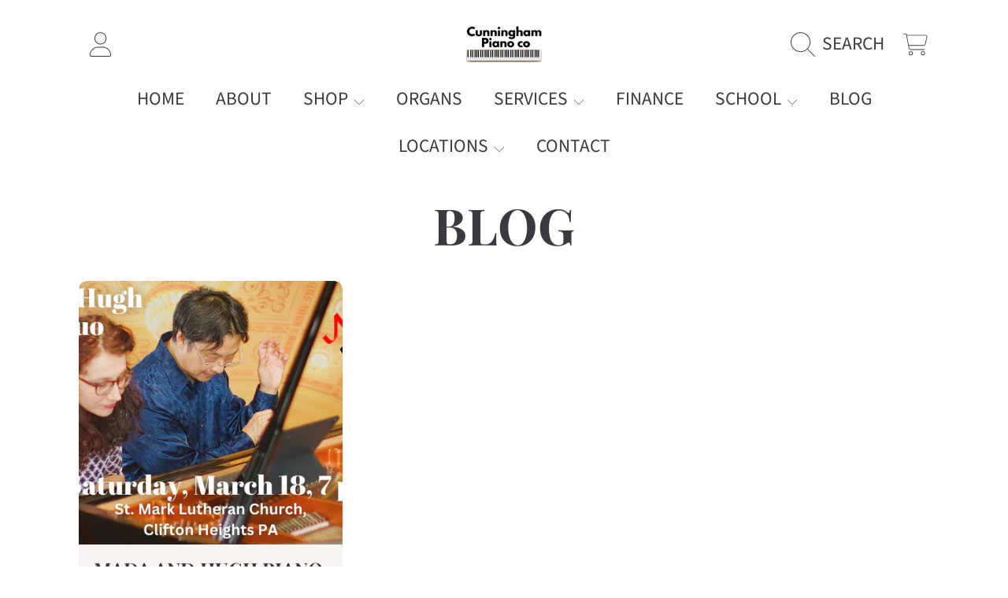

--- FILE ---
content_type: text/css
request_url: https://www.cunninghampiano.com/cdn/shop/t/28/assets/component-featured-card.css?v=45515859473038500311754932410
body_size: -552
content:
.featured-card{background:rgb(var(--color-background));margin-bottom:2.8125rem;border-radius:var(--border-radius-container);overflow:hidden}.featured-card .media{min-height:100%}.featured-card__link-content{display:grid;grid-template-columns:1.5fr 1fr}.featured-card__content{padding:3rem 2.5rem}.featured-card__content h3{font-size:calc(var(--font-heading-scale) * 2.25rem);margin-bottom:0}.featured-card__content .btn{margin-top:1.25rem}.featured-card__content__info{margin-top:.5rem;line-height:1}.featured-card__text-info{color:rgb(var(--color-foreground));text-transform:uppercase;font-weight:300;font-size:.875rem;line-height:1;margin-bottom:3px}.featured-card__excerpt{font-size:1rem;margin-top:1.25rem;font-weight:100;color:rgb(var(--color-foreground-2));margin-bottom:0}@media screen and (max-width:1024px){.featured-card__content h3{font-size:calc(var(--font-heading-scale) * 1.75rem);margin-bottom:.8125rem}.featured-card__text-info{font-size:.75rem}.featured-card__excerpt{margin-top:.8125rem;font-size:.875rem}}@media screen and (max-width:768px){.featured-card .btn{display:none}.featured-card__link-content{grid-template-columns:1fr}.featured-card__content{padding:1.1875rem}}

--- FILE ---
content_type: text/css
request_url: https://www.cunninghampiano.com/cdn/shop/t/28/assets/section-main-blog.css?v=108114006708453174561754932536
body_size: -341
content:
.main-blog{padding-top:1.875rem}.main-blog__title{margin-bottom:2rem}.title--primary{font-size:calc(var(--font-heading-scale) * 3.625rem);margin-bottom:.75rem}.main-blog__title p{font-size:1.125rem;font-weight:300;color:rgb(var(--color-foreground))}.article-card__footer{color:rgb(var(--color-foreground));text-transform:uppercase;font-size:calc(0.875rem * var(--font-section-scale, 1));font-weight:300}.blog-placeholder{width:50%;max-width:530px;margin:0 auto;background:rgb(var(--color-background));overflow:hidden;border-radius:var(--border-radius-container);overflow:hidden}.blog-placeholder__image{position:relative;background:rgb(var(--color-foreground),.1)}.blog-placeholder__image-text{position:absolute;top:50%;left:50%;transform:translate(-50%,-50%);text-align:center;color:rgb(var(--color-foreground));line-height:1.2}.blog-placeholder__content{padding:19px}@media screen and (max-width:1024px){.title--primary{font-size:calc(var(--font-heading-scale) * 2.625rem)}.main-blog__title p{font-size:1rem}.blog-placeholder{width:auto}}@media screen and (max-width:768px){.title--primary{font-size:calc(var(--font-heading-scale) * 2.375rem)}.blog-articles .product-card__empty-image .product-card__text{font-size:1.875rem}}@media screen and (max-width:360px){.blog-placeholder__image-text{--font-heading-size:calc(var(--font-heading-scale) * 1.4375rem)}}

--- FILE ---
content_type: text/css
request_url: https://www.cunninghampiano.com/cdn/shop/t/28/assets/section-footer.css?v=133551316351868629411754932524
body_size: -207
content:
.site-footer{color:rgb(var(--color-foreground));background-color:rgb(var(--color-background));position:relative}.site-footer__top{padding:2.8125rem 0 3.4375rem 0;position:relative}.footer__custom-decoration{position:absolute;top:0;left:0;width:100%;height:100%}.site-footer__top .page-width{position:relative;z-index:1}.site-footer.handprints .site-footer__top{background-image:url(handprint.png);background-size:cover}.site-footer__content{display:flex;width:100%;align-items:flex-start;flex-wrap:wrap;gap:80px}.footer__follow-on-shop{display:flex;text-align:right;justify-content:flex-end;margin-top:.375rem}.site-footer .h4{color:rgb(var(--color-foreground));margin-bottom:1.125rem}.site-footer__item{display:flex;width:100%;margin-bottom:0}.site-footer__linklist-item{display:block;padding-bottom:.625rem;line-height:1.1}.site-footer__linklist-item:last-of-type{padding-right:0}.site-footer__linklist.list--inline>li{margin-right:20px}.site-footer__item:last-child .site-footer__item-inner{width:100%;text-align:right}.site-footer a{text-transform:uppercase;text-decoration:none;font-family:var(--font-body-family);font-weight:300;font-size:.8125rem;color:rgb(var(--color-foreground));white-space:nowrap}.site-footer p,.site-footer p a{margin:0;font-weight:300;color:rgb(var(--color-foreground));line-height:1.6;font-size:.9375rem}.site-footer__rte--text{margin-top:.625rem}.site-footer__rte--text p,.site-footer__rte--text p a{line-height:1.25}@media only screen and (min-width:768px){.site-footer__content{flex-wrap:nowrap}.site-footer__centered--single-block{width:75%;margin:0 auto}.site-footer__item{flex:1}.site-footer__item:last-child{flex:auto}.site-footer__item:last-of-type{padding-right:0}}@media only screen and (max-width:1024px){.site-footer__content{gap:55px}.site-footer__linklist-item{padding-bottom:1.25rem}}@media only screen and (max-width:768px){.footer__follow-on-shop{text-align:center;justify-content:center}}@media only screen and (max-width:767px){.site-footer.handprints .site-footer__top{background-image:url(handprint-mobile.png)}.site-footer__content{padding:0 18px;gap:0}.site-footer__item:last-of-type{margin-bottom:0}.site-footer__linklist.list--inline>li{display:block}.site-footer__item--center{justify-content:center}.site-footer__item--center>*{text-align:center}.site-footer__item .site-footer__item-inner--text{text-align:center;margin-top:3.6875rem}.site-footer__item-inner{width:100%;text-align:center}.site-footer__item:last-child .site-footer__item-inner{text-align:center}.site-footer.site-footer--no-margin{margin-top:0}.site-footer .h4.small--hide{display:none}.site-footer .h4{font-size:calc(var(--font-heading-scale) * 2rem)}.site-footer__content p{padding-bottom:10px}.site-footer__linklist-item{padding:12px 0}}

--- FILE ---
content_type: text/javascript
request_url: https://www.cunninghampiano.com/cdn/shop/t/28/assets/pagination.js?v=161930912520524664591754932473
body_size: 618
content:
class paginationLoader extends HTMLElement{constructor(){super(),this.skeletonTopLoader=document.querySelector("[data-skeleton-pagination-top]"),this.skeletonBottomLoader=document.querySelector("[data-skeleton-pagination-bottom]"),this.loadMoreButton=this.querySelector(".js-load-more"),this.loadMoreButton.addEventListener("click",this.onLoadMoreClick.bind(this)),this.totalPages=parseInt(this.querySelector("[data-total-pages]").value),this.inputNextUrl=this.querySelector("[data-next-url]"),window.location.search&&this.dataset.disableLoadPages!="true"&&this.loadPages()}loadContent(nextUrl){this.loadMoreButton.setAttribute("disabled",!0),this.loadMoreButton.classList.add("btn--loading"),this.handleLoadingState(!0,!0),fetch(nextUrl).then(response=>response.text()).then(responseText=>{const id="data-pagination",htmlElm=new DOMParser().parseFromString(responseText,"text/html"),sectionInnerHTML=htmlElm.getElementById(id),productsElm=document.getElementById(id),totalPages=htmlElm.querySelector("[data-total-pages]").value,currentPage=htmlElm.querySelector("[data-current-page]").value,nextPageUrl=htmlElm.querySelector("[data-next-url]").value;this.loadMoreButton.removeAttribute("disabled"),this.loadMoreButton.classList.remove("btn--loading"),this.handleLoadingState(!1,!0),this.querySelector("[data-total-pages]").value=totalPages,this.querySelector("[data-current-page]").value=currentPage,this.querySelector("[data-next-url]").value=nextPageUrl,nextPageUrl||this.loadMoreButton.classList.add("hide"),document.querySelectorAll('input[name="page"]').forEach(elm=>{elm.value=currentPage});let focusElem;sectionInnerHTML.querySelectorAll(".data-pagination__item").forEach((elm,index)=>{index===0&&(focusElem=elm.querySelector(".grid-view-item__link")),productsElm.appendChild(elm),elm.querySelectorAll("img").forEach(img=>{const srcImg=img.src;img.src=srcImg+"t="+new Date().getTime()})}),currentPage>=this.totalPages&&this.loadMoreButton.classList.add("hide"),focusElem&&focusElem.focus()}).catch(error=>{this.loadMoreButton.removeAttribute("disabled"),this.loadMoreButton.classList.remove("btn--loading")})}static setListeners(){const onHistoryChange=event=>{const urlParams=event.state?event.state.urlParams:paginationLoader.urlParamsInitial;urlParams!==paginationLoader.urlParamsPrev&&paginationLoader.renderPage(urlParams,null,!1)};window.addEventListener("popstate",onHistoryChange)}renderPage(urlParams,event,updateURLHash=!0){typeof FacetFiltersForm<"u"&&(FacetFiltersForm.searchParamsPrev=urlParams);const url=`${window.location.pathname}?${urlParams}`;this.loadContent(url),updateURLHash&&paginationLoader.updateURLHash(urlParams)}static updateURLHash(urlParams){history.pushState({urlParams},"",`${urlParams&&"?".concat(urlParams)}`)}loadPages(){const params=getAllUrlParams(window.location.href),page=params.page?parseInt(params.page):null;if(page&&page>1){const currentUrl=`${window.location.pathname}${window.location.search}`,pagesArray=Array.apply(null,Array(page-1)).map(function(x,i){return i}),id="data-pagination",productsElm=document.getElementById(id),newDiv=document.createElement("div");this.handleLoadingState(!0);const promises=pagesArray.map(pageLoop=>{pageLoop=pageLoop+1;const fetchUrl=currentUrl.replace(/page=[0-9]+/,"page="+pageLoop);return fetch(fetchUrl).then(response=>response.text())});Promise.all(promises).then(texts=>{texts.forEach(responseText=>{new DOMParser().parseFromString(responseText,"text/html").getElementById(id).querySelectorAll(".data-pagination__item").forEach(elm=>{newDiv.appendChild(elm)})}),productsElm.insertAdjacentHTML("afterbegin",newDiv.innerHTML),this.handleLoadingState(!1),this.totalPages&&page>=this.totalPages&&this.loadMoreButton.classList.add("hide")})}}handleLoadingState(isLoading,loadingNextpage){isLoading?loadingNextpage?this.skeletonBottomLoader&&this.skeletonBottomLoader.classList.remove("hide"):this.skeletonTopLoader&&this.skeletonTopLoader.classList.remove("hide"):(this.skeletonTopLoader&&this.skeletonTopLoader.classList.add("hide"),this.skeletonBottomLoader&&this.skeletonBottomLoader.classList.add("hide"))}onLoadMoreClick(event){event.preventDefault();const nextUrlParams=this.inputNextUrl.value.split("?")[1];this.loadMoreButton.setAttribute("disabled",!0),this.loadMoreButton.classList.add("btn--loading"),this.renderPage(nextUrlParams)}}paginationLoader.paginationData=[],paginationLoader.urlParamsInitial=window.location.search.slice(1),paginationLoader.urlParamsPrev=window.location.search.slice(1),customElements.define("pagination-loader",paginationLoader);
//# sourceMappingURL=/cdn/shop/t/28/assets/pagination.js.map?v=161930912520524664591754932473


--- FILE ---
content_type: text/javascript
request_url: https://www.cunninghampiano.com/cdn/shop/t/28/assets/global.js?v=74926184736673897341754932461
body_size: 12657
content:
document.addEventListener("DOMContentLoaded",function(){const isDesktop="ontouchstart"in document.documentElement||navigator.maxTouchPoints>0||navigator.msMaxTouchPoints>0,parallax=document.querySelectorAll(".img-parallax");let speed=2;parallax.forEach(imgElm=>{const img=imgElm,imgParent=imgElm.closest(".parent-parallax");speed=img.dataset.speed?img.dataset.speed:speed;function parallaxImg(){const imgY=imgParent.offsetTop,winY=window.pageYOffset||document.documentElement.scrollTop,winH=window.innerHeight,parentH=imgParent.offsetHeight,winBottom=winY+winH;let imgPercent;if(winBottom>imgY&&winY<imgY+parentH){const imgBottom=(winBottom-imgY)*speed,imgTop=winH+parentH;imgPercent=imgBottom/imgTop*100+(100-speed*100)}img.style.top=`${imgPercent}%`,img.style.transform=`translateY(-${imgPercent}%)`}parallaxImg(),document.addEventListener("scroll",parallaxImg)}),isDesktop||(document.body.className+=" hasHover"),document.querySelectorAll(".scene-parallax").forEach(elem=>{const modifier=elem.getAttribute("data-modifier");basicScroll.create({elem,from:"top-bottom",to:"bottom-top",direct:!0,props:{"--translateY":{from:"0",to:`${10*modifier}px`}}}).start()});function scrollTrigger(selector,options={}){let els=document.querySelectorAll(selector);els=Array.from(els),els.forEach(el=>{addObserver(el,options)})}function addObserver(el,options){if(!("IntersectionObserver"in window)){entry.target.classList.add("scroll-animate-init");return}new IntersectionObserver((entries,observer2)=>{entries.forEach(entry2=>{entry2.isIntersecting&&(entry2.target.classList.add("scroll-animate-init"),observer2.unobserve(entry2.target))})},options).observe(el)}scrollTrigger(".scroll-animate",{rootMargin:"0px 0px 0px 0px"})});let intervalFontLoader=null,intervalLastFontLoader=null;function fontLoadListener(){let hasLoaded=!1;try{hasLoaded=document.fonts.check("16px signo")}catch(error){console.info(`document.fonts API error: ${error}`),fontLoadedSuccess();return}hasLoaded&&fontLoadedSuccess()}function fontLoadedSuccess(){intervalFontLoader&&clearInterval(intervalFontLoader),intervalLastFontLoader&&clearInterval(intervalLastFontLoader),document.getElementsByTagName("body")[0].classList.remove("skeleton-font--loading")}intervalFontLoader=setInterval(fontLoadListener,500),intervalLastFontLoader=setInterval(fontLoadedSuccess,2e3);function getFocusableElements(container){return Array.from(container.querySelectorAll("summary, a[href], button:enabled, [tabindex]:not([tabindex^='-']), [draggable], area, input:not([type=hidden]):enabled, select:enabled, textarea:enabled, object, iframe"))}document.querySelectorAll('[id^="Details-"] summary').forEach(summary=>{summary.setAttribute("role","button"),summary.setAttribute("aria-expanded","false"),summary.nextElementSibling.getAttribute("id")&&summary.setAttribute("aria-controls",summary.nextElementSibling.id),summary.addEventListener("click",event=>{event.currentTarget.setAttribute("aria-expanded",!event.currentTarget.closest("details").hasAttribute("open"))}),!summary.closest("header-drawer")&&summary.parentElement.addEventListener("keyup",onKeyUpEscape)});const trapFocusHandlers={};function trapFocus(container,elementToFocus=container){var elements=getFocusableElements(container),first=elements[0],last=elements[elements.length-1];removeTrapFocus(),trapFocusHandlers.focusin=event=>{event.target!==container&&event.target!==last&&event.target!==first||document.addEventListener("keydown",trapFocusHandlers.keydown)},trapFocusHandlers.focusout=function(){document.removeEventListener("keydown",trapFocusHandlers.keydown)},trapFocusHandlers.keydown=function(event){event.code.toUpperCase()==="TAB"&&(event.target===last&&!event.shiftKey&&(event.preventDefault(),first.focus()),(event.target===container||event.target===first)&&event.shiftKey&&(event.preventDefault(),last.focus()))},document.addEventListener("focusout",trapFocusHandlers.focusout),document.addEventListener("focusin",trapFocusHandlers.focusin),elementToFocus.focus()}try{document.querySelector(":focus-visible")}catch{focusVisiblePolyfill()}function focusVisiblePolyfill(){const navKeys=["ARROWUP","ARROWDOWN","ARROWLEFT","ARROWRIGHT","TAB","ENTER","SPACE","ESCAPE","HOME","END","PAGEUP","PAGEDOWN"];let currentFocusedElement=null,mouseClick=null;window.addEventListener("keydown",event=>{navKeys.includes(event.code.toUpperCase())&&(mouseClick=!1)}),window.addEventListener("mousedown",event=>{mouseClick=!0}),window.addEventListener("focus",()=>{currentFocusedElement&&currentFocusedElement.classList.remove("focused"),!mouseClick&&(currentFocusedElement=document.activeElement,currentFocusedElement.classList.add("focused"))},!0)}function pauseAllMedia(parentElm){let pauseMediaOnElm=parentElm;parentElm||(pauseMediaOnElm=document),pauseMediaOnElm.querySelectorAll(".js-youtube").forEach(video=>{video.contentWindow.postMessage('{"event":"command","func":"pauseVideo","args":""}',"*")}),pauseMediaOnElm.querySelectorAll(".js-vimeo").forEach(video=>{video.contentWindow.postMessage('{"method":"pause"}',"*")}),pauseMediaOnElm.querySelectorAll("video").forEach(video=>video.pause()),pauseMediaOnElm.querySelectorAll("product-model").forEach(model=>{model.modelViewerUI&&model.modelViewerUI.pause()})}function removeTrapFocus(elementToFocus=null){document.removeEventListener("focusin",trapFocusHandlers.focusin),document.removeEventListener("focusout",trapFocusHandlers.focusout),document.removeEventListener("keydown",trapFocusHandlers.keydown),elementToFocus&&elementToFocus.focus()}function onKeyUpEscape(event){if(event.code.toUpperCase()!=="ESCAPE")return;const openDetailsElement=event.target.closest("details[open]");if(!openDetailsElement)return;const summaryElement=openDetailsElement.querySelector("summary");openDetailsElement.removeAttribute("open"),summaryElement.focus()}function getAllUrlParams(url){var queryString=url?url.split("?")[1]:window.location.search.slice(1),obj={};if(queryString){queryString=queryString.split("#")[0];for(var arr=queryString.split("&"),i=0;i<arr.length;i++){var a=arr[i].split("="),paramName=a[0],paramValue=typeof a[1]>"u"?!0:a[1];if(paramName=paramName.toLowerCase(),typeof paramValue=="string"&&(paramValue=paramValue.toLowerCase()),paramName.match(/\[(\d+)?\]$/)){var key=paramName.replace(/\[(\d+)?\]/,"");if(obj[key]||(obj[key]=[]),paramName.match(/\[\d+\]$/)){var index=/\[(\d+)\]/.exec(paramName)[1];obj[key][index]=paramValue}else obj[key].push(paramValue)}else obj[paramName]?(obj[paramName]&&typeof obj[paramName]=="string"&&(obj[paramName]=[obj[paramName]]),obj[paramName].push(paramValue)):obj[paramName]=paramValue}}return obj}function getLuminance(rbgColor){const a=rbgColor.match(/\d+/g).map(function(v){return v/=255,v<=.03928?v/12.92:Math.pow((v+.055)/1.055,2.4)});return a[0]*.2126+a[1]*.7152+a[2]*.0722}const hexToRgb=function(hex){var result=/^#?([a-f\d]{2})([a-f\d]{2})([a-f\d]{2})$/i.exec(hex);return result?{r:parseInt(result[1],16),g:parseInt(result[2],16),b:parseInt(result[3],16)}:null};function backgroundCheck(target){const elements=document.querySelectorAll(target),darkColor=window.iconColors.dark,lightColor=window.iconColors.light,darkColorLuminance=getLuminance(darkColor),lightColorLuminance=getLuminance(lightColor);elements.length&&elements.forEach(elem=>{let match;const colorElm=elem.parentElement.querySelectorAll("[data-color-element]"),str=elem.style.backgroundImage;if(!elem.currentSrc&&str?match=/\(([^)]+)\)/.exec(str)[1].replace(/"/g,""):match=elem.src,match)RGBaster.colors(match,{success:function(colors){const colorLuminance=getLuminance(colors.dominant),ratioDark=darkColorLuminance>colorLuminance?(colorLuminance+.05)/(darkColorLuminance+.05):(darkColorLuminance+.05)/(colorLuminance+.05),colorText=(lightColorLuminance>colorLuminance?(colorLuminance+.05)/(lightColorLuminance+.05):(lightColorLuminance+.05)/(colorLuminance+.05))<ratioDark?"white":"black";if(elem.classList.contains("chip-color")){const elmClass=colorText=="black"?"chip-color--dark":"chip-color--light";elem.classList.add(elmClass)}else elem.style.color=colorText,colorElm.length&&colorElm.forEach(e=>{e.style.color=colorText})}});else if(elem.style.backgroundColor){const rgb=window.getComputedStyle(elem).backgroundColor,colorLuminance=getLuminance(rgb),ratioDark=darkColorLuminance>colorLuminance?(colorLuminance+.05)/(darkColorLuminance+.05):(darkColorLuminance+.05)/(colorLuminance+.05),colorText=(lightColorLuminance>colorLuminance?(colorLuminance+.05)/(lightColorLuminance+.05):(lightColorLuminance+.05)/(colorLuminance+.05))<ratioDark?"white":"black";if(elem.classList.contains("chip-color")){const elmClass=colorText=="black"?"chip-color--dark":"chip-color--light";elem.classList.add(elmClass)}else elem.style.color=colorText,colorElm.length&&colorElm.forEach(e=>{e.style.color=colorText})}})}function hideUnavailableColors(colorSwatch){if(colorSwatch.length)colorSwatch.forEach(elm=>{const swatchColorName=elm.dataset.swatchColorValue.toLowerCase();let backgroundValue=elm.style.backgroundImage||elm.style.backgroundColor;if(swatchColorName&&!elm.style.backgroundImage){const style=new Option().style;style.color=swatchColorName,style.color!=swatchColorName&&(backgroundValue=null)}backgroundValue||elm.classList.add("hide")});else if(colorSwatch.style){const swatchColorName=colorSwatch.dataset.swatchColorValue.toLowerCase();let backgroundValue=colorSwatch.style.backgroundImage||colorSwatch.style.backgroundColor;if(swatchColorName&&!colorSwatch.style.backgroundImage){const style=new Option().style;style.color=swatchColorName,style.color!=swatchColorName&&(backgroundValue=null)}backgroundValue||colorSwatch.classList.add("hide")}}function validateStringEmail(email){return/^(([^<>()\[\]\\.,;:\s@"]+(\.[^<>()\[\]\\.,;:\s@"]+)*)|(".+"))@((\[[0-9]{1,3}\.[0-9]{1,3}\.[0-9]{1,3}\.[0-9]{1,3}\])|(([a-zA-Z\-0-9]+\.)+[a-zA-Z]{2,}))$/.test(String(email).toLowerCase())}function validateFormInput(inputElement){const inputType=inputElement.getAttribute("type");let isValid=!1,errorTxt;switch(inputType){case"email":isValid=validateStringEmail(inputElement.value),errorTxt=inputElement.value===""?window.loginStrings.errorEmailRequired:window.loginStrings.errorEmailInvalid;break;case"password":inputElement.id==="CustomerPassword"?(isValid=inputElement.value!=="",errorTxt=window.loginStrings.errorPasswordRequired):(isValid=inputElement.value!==""&&inputElement.value.length>=5,errorTxt=inputElement.value===""?window.loginStrings.errorPasswordRequired:window.loginStrings.errorPasswordTooShort);break;case"checkbox":const fieldWrapper=inputElement.parentElement;if(fieldWrapper.dataset.group){const groupWrapper=fieldWrapper.parentElement,minSelection=parseInt(groupWrapper.dataset.min)>0?parseInt(groupWrapper.dataset.min):1,checkedElms=groupWrapper.querySelectorAll("input[type=checkbox]:checked"),errorMessage2=groupWrapper.parentElement.querySelector(".input-error-message");checkedElms.length<minSelection?(isValid=!1,errorMessage2&&errorMessage2.classList.remove("hide")):(isValid=!0,errorMessage2&&errorMessage2.classList.add("hide"))}else isValid=inputElement.checked;break;case"file":isValid=inputElement.value!=="";const dropZone=inputElement.closest(".drop-zone-wrap"),errorMessage=dropZone.querySelector(".input-error-message");dropZone&&!isValid&&(dropZone.classList.add("drop-zone-wrap--error"),errorMessage&&(errorMessage.querySelector("span:not(.visually-hidden)").textContent=window.variantStrings.fileRequiredError,errorMessage.classList.remove("hide")));break;default:isValid=inputElement.value!=="",(inputElement.name==="address[country]"||inputElement.name==="country")&&(isValid=inputElement.value!=="---")}if(!isValid){const fieldWrapper=inputElement.parentElement,hasErrorMessage=fieldWrapper.nextElementSibling?fieldWrapper.nextElementSibling.classList.contains("input-error-message"):null,iconError=fieldWrapper.querySelector(".field-wrapper__icon-error");if(iconError&&iconError.classList.remove("hide"),hasErrorMessage){const errorMsgElm=fieldWrapper.nextElementSibling;(errorMsgElm.nextElementSibling?errorMsgElm.nextElementSibling.classList.contains("requirement-form"):null)&&errorMsgElm.nextElementSibling.classList.add("hide"),errorTxt&&(errorMsgElm.querySelector("span:not(.visually-hidden)").textContent=errorTxt),errorMsgElm.classList.remove("hide")}inputElement.classList.add("input--error"),inputElement.setAttribute("aria_invalid","true"),inputElement.setAttribute("aria_describedby",`${inputElement.id}-error`)}return isValid}function validateForm(formElement){const inputsElm=Array.from(formElement.querySelectorAll("[aria-required]"));let checker=arr=>arr.every(v=>v===!0);const validationArray=inputsElm.map(inputElem=>{const validateGroup=inputElem.dataset.group;if(validateGroup){const checkValues=Array.from(formElement.querySelectorAll(`[data-group='${validateGroup}']`)).map(input=>{const subgroupRequired=input.dataset.groupRequired||null;if(subgroupRequired){const inputSubgroup=Array.from(formElement.querySelectorAll(`[data-group-required='${subgroupRequired}']`));let invalidSubgroup=!1;if(inputSubgroup.forEach(i=>{i.value===""&&(invalidSubgroup=!0)}),invalidSubgroup)return!0}return input.value===""});if(!checker(checkValues))return!0}return validateFormInput(inputElem)});return checker(validationArray)}function removeErrorStyle(inputElem){const fieldWrapper=inputElem.parentElement,hasErrorMessage=fieldWrapper.nextElementSibling?fieldWrapper.nextElementSibling.classList.contains("input-error-message"):null,iconError=fieldWrapper.querySelector(".field-wrapper__icon-error");if(iconError&&iconError.classList.add("hide"),hasErrorMessage){const errorMsgElm=fieldWrapper.nextElementSibling;(errorMsgElm.nextElementSibling?errorMsgElm.nextElementSibling.classList.contains("requirement-form"):null)&&errorMsgElm.nextElementSibling.classList.remove("hide"),errorMsgElm.classList.add("hide")}inputElem.classList.remove("input--error"),inputElem.classList.remove("input--not-error-msg"),inputElem.removeAttribute("aria_invalid"),inputElem.removeAttribute("aria_describedby")}function clearInputErrors(formElement){const inputsElm=formElement.querySelectorAll("[aria-required]"),formMsgErrors=formElement.querySelectorAll(".form-message--error");inputsElm.forEach(inputElm=>{let eventName="keyup";inputElm.tagName==="SELECT"&&(eventName="change"),inputElm.addEventListener(eventName,function(event){const currentInput=inputElm;if(currentInput.classList.contains("input--error")){const validateGroup=currentInput.dataset.group;validateGroup&&Array.from(formElement.querySelectorAll(`[data-group='${validateGroup}']`)).forEach(input=>{removeErrorStyle(input)}),removeErrorStyle(currentInput)}formMsgErrors.length&&formMsgErrors.forEach(formMsgError=>{formMsgError.classList.add("hide"),formMsgError.classList.remove("form-message--success-field")})})})}function debounce(fn,wait){let t;return(...args)=>{clearTimeout(t),t=setTimeout(()=>fn.apply(this,args),wait)}}const serializeForm=form=>{const obj={},formData=new FormData(form);for(const key of formData.keys()){const regex=/(?:^(properties\[))(.*?)(?:\]$)/;regex.test(key)?(obj.properties=obj.properties||{},obj.properties[regex.exec(key)[2]]=formData.get(key)):obj[key]=formData.get(key)}return JSON.stringify(obj)};function fetchConfig(type="json"){return{method:"POST",headers:{"Content-Type":"application/json",Accept:`application/${type}`}}}typeof window.Shopify>"u"&&(window.Shopify={}),Shopify.bind=function(fn,scope){return function(){return fn.apply(scope,arguments)}},Shopify.setSelectorByValue=function(selector,value){for(var i=0,count=selector.options.length;i<count;i++){var option=selector.options[i];if(value==option.value||value==option.innerHTML)return selector.selectedIndex=i,i}},Shopify.addListener=function(target,eventName,callback){target.addEventListener?target.addEventListener(eventName,callback,!1):target.attachEvent("on"+eventName,callback)},Shopify.postLink=function(path,options){options=options||{};var method=options.method||"post",params=options.parameters||{},form=document.createElement("form");form.setAttribute("method",method),form.setAttribute("action",path);for(var key in params){var hiddenField=document.createElement("input");hiddenField.setAttribute("type","hidden"),hiddenField.setAttribute("name",key),hiddenField.setAttribute("value",params[key]),form.appendChild(hiddenField)}document.body.appendChild(form),form.submit(),document.body.removeChild(form)},Shopify.CountryProvinceSelector=function(country_domid,province_domid,options){this.countryEl=document.getElementById(country_domid),this.provinceEl=document.getElementById(province_domid),this.provinceContainer=document.getElementById(options.hideElement||province_domid),Shopify.addListener(this.countryEl,"change",Shopify.bind(this.countryHandler,this)),this.initCountry(),this.initProvince()},Shopify.CountryProvinceSelector.prototype={initCountry:function(){var value=this.countryEl.getAttribute("data-default");Shopify.setSelectorByValue(this.countryEl,value),this.countryHandler()},initProvince:function(){var value=this.provinceEl.getAttribute("data-default");value&&this.provinceEl.options.length>0&&Shopify.setSelectorByValue(this.provinceEl,value)},countryHandler:function(e){var opt=this.countryEl.options[this.countryEl.selectedIndex],raw=opt.getAttribute("data-provinces"),provinces=JSON.parse(raw);if(this.clearOptions(this.provinceEl),provinces&&provinces.length==0)this.provinceContainer.style.display="none";else{for(var i=0;i<provinces.length;i++){var opt=document.createElement("option");opt.value=provinces[i][0],opt.innerHTML=provinces[i][1],this.provinceEl.appendChild(opt)}this.provinceContainer.style.display=""}},clearOptions:function(selector){for(;selector.firstChild;)selector.removeChild(selector.firstChild)},setOptions:function(selector,values){for(var i=0,count=values.length;i<values.length;i++){var opt=document.createElement("option");opt.value=values[i],opt.innerHTML=values[i],selector.appendChild(opt)}}},Shopify.money_format="${{amount}}",Shopify.formatMoney=function(cents,format){typeof cents=="string"&&(cents=cents.replace(".",""));var value="",placeholderRegex=/\{\{\s*(\w+)\s*\}\}/,formatString=format||this.money_format;function defaultOption(opt,def){return typeof opt>"u"?def:opt}function formatWithDelimiters(number,precision,thousands,decimal){if(precision=defaultOption(precision,2),thousands=defaultOption(thousands,","),decimal=defaultOption(decimal,"."),isNaN(number)||number===null)return 0;number=(number/100).toFixed(precision);var parts=number.split("."),dollarsAmount=parts[0].replace(/(\d)(?=(\d\d\d)+(?!\d))/g,"$1"+thousands),centsAmount=parts[1]?decimal+parts[1]:"";return dollarsAmount+centsAmount}switch(formatString.match(placeholderRegex)[1]){case"amount":value=formatWithDelimiters(cents,2);break;case"amount_no_decimals":value=formatWithDelimiters(cents,0);break;case"amount_with_comma_separator":value=formatWithDelimiters(cents,2,".",",");break;case"amount_no_decimals_with_comma_separator":value=formatWithDelimiters(cents,0,".",",");break;case"amount_no_decimals_with_space_separator":value=formatWithDelimiters(cents,0," ");break;case"amount_with_apostrophe_separator":value=formatWithDelimiters(cents,2,"'");break}return formatString.replace(placeholderRegex,value)};class MenuDrawer extends HTMLElement{constructor(){super(),this.mainDetailsToggle=this.querySelector("details");const summaryElements=this.querySelectorAll("summary");this.addAccessibilityAttributes(summaryElements),this.addEventListener("keyup",this.onKeyUp.bind(this)),this.addEventListener("focusout",this.onFocusOut.bind(this)),this.bindEvents()}bindEvents(){this.querySelectorAll("summary").forEach(summary=>summary.addEventListener("click",this.onSummaryClick.bind(this))),this.querySelectorAll("button:not(.localization-selector)").forEach(button=>button.addEventListener("click",this.onCloseButtonClick.bind(this)))}addAccessibilityAttributes(summaryElements){summaryElements.forEach(element=>{element.setAttribute("role","button"),element.setAttribute("aria-expanded",!1),element.setAttribute("aria-controls",element.nextElementSibling.id)})}onKeyUp(event){if(event.code.toUpperCase()!=="ESCAPE")return;const openDetailsElement=event.target.closest("details[open]");openDetailsElement&&(openDetailsElement===this.mainDetailsToggle?this.closeMenuDrawer(this.mainDetailsToggle.querySelector("summary")):this.closeSubmenu(openDetailsElement))}onSummaryClick(event){const summaryElement=event.currentTarget,detailsElement=summaryElement.parentNode,isOpen=detailsElement.hasAttribute("open");if(detailsElement===this.mainDetailsToggle)isOpen&&event.preventDefault(),isOpen?this.closeMenuDrawer(summaryElement):this.openMenuDrawer(summaryElement),window.matchMedia("(max-width: 990px)")&&document.documentElement.style.setProperty("--viewport-height",`${window.innerHeight}px`);else{const trapFocusElm=detailsElement.querySelector("button")||detailsElement.querySelector('input:not([type="hidden"]):not([type="number"])');trapFocusElm&&trapFocus(summaryElement.nextElementSibling,trapFocusElm),setTimeout(()=>{detailsElement.classList.add("menu-opening")})}}openMenuDrawer(summaryElement){setTimeout(()=>{this.mainDetailsToggle.classList.add("menu-opening")}),summaryElement.setAttribute("aria-expanded",!0),trapFocus(this.mainDetailsToggle,summaryElement),document.body.classList.add(`overflow-hidden-${this.dataset.breakpoint}`)}closeMenuDrawer(event,elementToFocus=!1){event!==void 0&&(this.mainDetailsToggle.classList.remove("menu-opening"),this.mainDetailsToggle.querySelectorAll("details").forEach(details=>{details.removeAttribute("open"),details.classList.remove("menu-opening")}),this.mainDetailsToggle.querySelector("summary").setAttribute("aria-expanded",!1),document.body.classList.remove(`overflow-hidden-${this.dataset.breakpoint}`),removeTrapFocus(elementToFocus),this.closeAnimation(this.mainDetailsToggle))}onFocusOut(event){setTimeout(()=>{this.mainDetailsToggle.hasAttribute("open")&&!this.mainDetailsToggle.contains(document.activeElement)&&this.closeMenuDrawer()})}onCloseButtonClick(event){const isMainClose=event.currentTarget.classList.contains("modal__close-main-button"),detailsElement=event.currentTarget.closest("details");if(isMainClose){const summaryElement=detailsElement.querySelector("summary");this.closeMenuDrawer(event,summaryElement);return}this.closeSubmenu(detailsElement)}closeSubmenu(detailsElement){detailsElement.classList.remove("menu-opening"),removeTrapFocus(),this.closeAnimation(detailsElement)}closeAnimation(detailsElement){let animationStart;const handleAnimation=time=>{animationStart===void 0&&(animationStart=time),time-animationStart<400?window.requestAnimationFrame(handleAnimation):(detailsElement.removeAttribute("open"),detailsElement.closest("details[open]")&&trapFocus(detailsElement.closest("details[open]"),detailsElement.querySelector("summary")))};window.requestAnimationFrame(handleAnimation)}}customElements.define("menu-drawer",MenuDrawer);class HeaderDrawer extends MenuDrawer{constructor(){super()}openMenuDrawer(summaryElement){this.announcementBar=this.announcementBar||document.querySelector("announcement-bar"),this.header=this.header||document.querySelector(".shopify-section-header"),this.drawerHeader=this.drawerHeader||this.querySelector(".menu-drawer__header"),this.announcementBar&&document.documentElement.style.setProperty("--header-offset-top",`${parseInt(this.announcementBar.offsetHeight)}px`),setTimeout(()=>{this.mainDetailsToggle.classList.add("menu-opening"),document.documentElement.style.setProperty("--header-bottom-position",`${parseInt(this.drawerHeader.offsetHeight)}px`)}),summaryElement.setAttribute("aria-expanded",!0),window.addEventListener("resize",this.onResize),trapFocus(this.mainDetailsToggle,summaryElement),document.body.classList.add(`overflow-hidden-${this.dataset.breakpoint}`)}closeMenuDrawer(event,elementToFocus){elementToFocus&&(super.closeMenuDrawer(event,elementToFocus),window.removeEventListener("resize",this.onResize))}onResize=()=>{this.announcementBar&&document.documentElement.style.setProperty("--header-offset-top",`${parseInt(this.announcementBar.offsetHeight)}px`),this.drawerHeader&&document.documentElement.style.setProperty("--header-bottom-position",`${parseInt(this.drawerHeader.offsetHeight)}px`),document.documentElement.style.setProperty("--viewport-height",`${window.innerHeight}px`)}}customElements.define("header-drawer",HeaderDrawer);class ModalDialog extends HTMLElement{constructor(){super(),this.querySelector('[id^="ModalClose-"]').addEventListener("click",this.hide.bind(this)),this.addEventListener("keyup",event=>{event.code.toUpperCase()==="ESCAPE"&&this.hide()}),this.classList.contains("media-modal")?this.addEventListener("pointerup",event=>{event.pointerType==="mouse"&&!event.target.closest("deferred-media, product-model")&&this.hide()}):this.addEventListener("click",event=>{event.target.nodeName==="MODAL-DIALOG"&&this.hide()})}connectedCallback(){this.moved||(this.moved=!0,document.body.appendChild(this))}show(opener){this.openedBy=opener;const popup=this.querySelector(".template-popup"),scrollY=window.scrollY;document.body.classList.add("overflow-hidden"),document.body.style.top=`-${scrollY}px`,this.setAttribute("open",""),popup&&popup.loadContent(),trapFocus(this,this.querySelector('[role="dialog"]'))}hide(){const scrollY=document.body.style.top;document.body.classList.remove("overflow-hidden"),document.body.dispatchEvent(new CustomEvent("modalClosed")),document.body.style.top="",window.scrollTo(0,parseInt(scrollY||"0")*-1),this.removeAttribute("open"),removeTrapFocus(this.openedBy),window.pauseAllMedia(this)}}customElements.define("modal-dialog",ModalDialog);class ModalOpener extends HTMLElement{constructor(){super();const button=this.querySelector("button");button&&button.addEventListener("click",()=>{const modal=document.querySelector(this.getAttribute("data-modal"));modal&&modal.show(button)})}}customElements.define("modal-opener",ModalOpener);class DeferredMedia extends HTMLElement{constructor(){super();const poster=this.querySelector('[id^="Deferred-Poster-"]');poster&&poster.addEventListener("click",this.loadContent.bind(this))}loadContent(focus=!0){if(window.pauseAllMedia(this),!this.getAttribute("loaded")){const content=document.createElement("div");content.appendChild(this.querySelector("template").content.firstElementChild.cloneNode(!0)),this.setAttribute("loaded",!0);const deferredElement=this.appendChild(content.querySelector("video, model-viewer, iframe"));focus&&deferredElement.focus(),deferredElement.nodeName=="VIDEO"&&deferredElement.getAttribute("autoplay")&&deferredElement.play()}}}customElements.define("deferred-media",DeferredMedia);class SliderComponent extends HTMLElement{constructor(){super(),this.$=jQuery=theme.jQuery,this.thumbnailsWrapper=this.querySelector(".thumbnails-wrapper"),this.productSingleWrapper=this.querySelector(".product-single__wrapper"),this.sliderWrapper=this.querySelector(".product-single__media-group__wrap"),this.slider=this.querySelector("ul"),this.sliderItems=this.querySelectorAll("li"),this.prevButton=this.querySelector('button[name="previous"]'),this.nextButton=this.querySelector('button[name="next"]'),this.imageZoomWrapper=this.querySelectorAll("[data-image-zoom-wrapper]"),this.zoomEnabled=this.querySelector("[data-image-zoom-wrapper]")?this.querySelector("[data-image-zoom-wrapper]").classList.contains("js-zoom-enabled"):null,this.initBreakpoints()}initBreakpoints(){enquire.register("screen and (min-width: 1120px)",{match:()=>{this.zoomEnabled&&this.imageZoomWrapper.forEach(el=>{this.enableZoom(el)}),this.bpSmall=!1},unmatch:()=>{this.zoomEnabled&&this.imageZoomWrapper.forEach(el=>{this.destroyZoom(el)}),this.bpSmall=!0}})}onButtonClick(event){event.preventDefault();const slideScrollPosition=event.currentTarget.name==="next"?this.slider.scrollLeft+this.sliderLastItem.clientWidth:this.slider.scrollLeft-this.sliderLastItem.clientWidth;this.slider.scrollTo({left:slideScrollPosition})}enableZoom(el){var zoomUrl=el.dataset.zoom;this.$(el).zoom({url:zoomUrl,callback:function(){this.classList.add("loaded")}})}destroyZoom(el){this.$(el).trigger("zoom.destroy")}}customElements.define("slider-component",SliderComponent);class QuantityInput extends HTMLElement{constructor(){super(),this.input=this.querySelector("input"),this.changeEvent=new Event("change",{bubbles:!0}),this.errorEvent=new Event("error",{bubbles:!0}),this.variantPicker=this.closest("variant-radios")||this.closest("variant-selects"),this.querySelectorAll("button").forEach(button=>button.addEventListener("click",this.onButtonClick.bind(this)))}connectedCallback(){const currentVariant=this.variantPicker?this.variantPicker.currentVariant:null;currentVariant&&this.updateLimitQuantity(currentVariant)}onButtonClick(event){event.preventDefault();const previousValue=this.input.value,maxNumberValue=parseInt(this.input.getAttribute("max"))||null,parentElem=event.target.parentElement,plusButton=parentElem.querySelector(".qtyplus"),minusButton=parentElem.querySelector(".qtyminus"),inputNumberValue=parseInt(this.input.value);if(!maxNumberValue||inputNumberValue<maxNumberValue?event.target.name==="plus"?this.input.stepUp():this.input.stepDown():inputNumberValue===maxNumberValue&&event.target.name==="minus"&&this.input.stepDown(),maxNumberValue&&event.target.name==="plus"){const newValue=parseInt(this.input.value);this.input.dataset.lowStock&&newValue==maxNumberValue&&newValue<=5?(this.input.dispatchEvent(this.errorEvent),plusButton.setAttribute("disabled",!0)):inputNumberValue>=maxNumberValue&&(this.input.dispatchEvent(this.errorEvent),plusButton.setAttribute("disabled",!0))}else plusButton.removeAttribute("disabled");this.input.value==="1"?minusButton.setAttribute("disabled",!0):minusButton.removeAttribute("disabled"),previousValue!==this.input.value&&this.input.dispatchEvent(this.changeEvent)}updateLimitQuantity(currentVariant){const variant=currentVariant,inventoryQuantity=variant.inventory_quantity>0?variant.inventory_quantity:0,quantitySelector=this.querySelector(".quantity__input"),quantityValue=parseInt(quantitySelector.value),plusButton=this.querySelector(".qtyplus"),minusButton=this.querySelector(".qtyminus");plusButton.removeAttribute("disabled"),quantitySelector.removeAttribute("max"),inventoryQuantity>0&&quantityValue>inventoryQuantity&&(quantitySelector.value=inventoryQuantity),inventoryQuantity>0&&(quantitySelector.setAttribute("max",inventoryQuantity),quantitySelector.dataset.lowStock&&quantityValue>=inventoryQuantity&&inventoryQuantity<=5&&plusButton.setAttribute("disabled",!0)),quantitySelector.value>1?minusButton.removeAttribute("disabled"):minusButton.setAttribute("disabled",!0)}}customElements.define("quantity-input",QuantityInput);class SectionAnimate extends HTMLElement{constructor(){super();const handleIntersection=(entries,observer)=>{entries[0].isIntersecting&&(observer.unobserve(this),this.dataset.animate=!0)};new IntersectionObserver(handleIntersection.bind(this),{rootMargin:"30px 0px 30px 0px"}).observe(this)}}customElements.define("section-animate",SectionAnimate);class QuotesSlider extends HTMLElement{constructor(){super(),this.$=jQuery=theme.jQuery,this.initQuotesSlider()}initQuotesSlider(){const autoPlay=!this.dataset.autoPlay,sliderElm=this.querySelector(".quotes-slider-for"),$slider=this.$(sliderElm),sliderCount=$slider.data("count"),sectionId=this.dataset.section,optionsSliderFor={slidesToShow:1,slidesToScroll:1,arrows:!1,fade:!0,pauseOnFocus:!0,pauseOnHover:!0,asNavFor:`#quotes-slider-nav-${sectionId}`,responsive:[{breakpoint:961,settings:{autoplay:!1,draggable:!0}}]};$slider.slick(optionsSliderFor);const sliderAutorElm=this.querySelector(".quotes-slider-nav"),$sliderAutor=this.$(sliderAutorElm),optionsSliderNav={autoplaySpeed:12e3,autoplay:autoPlay,slidesToShow:3,slidesToScroll:1,centerPadding:"0",centerMode:!0,arrows:!1,focusOnSelect:!0,asNavFor:`#quotes-slider-for-${sectionId}`,responsive:[{breakpoint:961,settings:{autoplay:!1,centerPadding:"26%",draggable:!0,swipeToSlide:!0,touchMove:!0,slidesToShow:1,slidesToScroll:1}},{breakpoint:480,settings:{centerPadding:"21%",slidesToShow:1,slidesToScroll:1}}]};sliderCount<4&&(optionsSliderNav.autoplay=!1),$sliderAutor.slick(optionsSliderNav)}}customElements.define("quotes-slider",QuotesSlider);class VideoColumn extends HTMLElement{constructor(){super();const videos=this.querySelectorAll("video");this.dataset.playOnLoad?this.playVideosOnload(videos):this.initBreakpoints()}initBreakpoints(){let videos=this.querySelectorAll("video");enquire.register("screen and (min-width: 768px)",{match:()=>{this.bpSmall=!1,videos.forEach(elm=>{elm.addEventListener("mouseover",this.handleMouseOver),elm.addEventListener("mouseleave",this.handleMouseleave)})},unmatch:()=>{this.bpSmall=!0,videos.forEach(elm=>{elm.removeEventListener("mouseover",this.handleMouseOver),elm.removeEventListener("mouseleave",this.handleMouseleave)})}}),enquire.register("screen and (max-width: 768px)",{match:()=>{this.playVideosOnload(videos,!0)}})}playVideosOnload(videos,disableOnDesktop){videos.forEach(video=>{video.muted=!0;let playPromise=video.play();playPromise!==void 0&&playPromise.then(()=>{let observer=new IntersectionObserver(entries=>{entries.forEach(entry2=>{if(disableOnDesktop&&this.bpSmall===!1){video.paused||video.pause(),observer.disconnect();return}!entry2.isIntersecting&&!video.paused?video.pause():video.paused&&video.play()})},{threshold:.75});observer.observe(video)})})}handleMouseOver(event){const videoElm=event.currentTarget;videoElm&&videoElm.play()}handleMouseleave(event){const videoElm=event.currentTarget;videoElm&&videoElm.pause()}}customElements.define("video-column",VideoColumn);class ContactForm extends HTMLElement{constructor(){super(),this.contactForm=this.querySelector("#ContactForm"),this.contactForm&&(this.submitButton=this.contactForm.querySelector('button[type="submit"]'),this.submitButton&&this.submitButton.removeAttribute("disabled"),clearInputErrors(this.contactForm),this.contactForm.addEventListener("submit",this._handleContactSubmit.bind(this)))}_handleContactSubmit(evt){validateForm(this.contactForm)?this.submitButton&&this.submitButton.classList.add("btn--loading"):evt.preventDefault()}}customElements.define("contact-form",ContactForm);class ShopTheLook extends HTMLElement{constructor(){super(),this.$=jQuery=theme.jQuery,this.initBreakpoints(),this.dotsContainer=this.querySelector(".shop-look__dots-container"),this.dots=this.querySelectorAll(".shop-look__dots-item"),this.shopLookContent=this.querySelector(".shop-look__content"),this.modalWrap=this.querySelector(".shop-look__modal-drawer"),this.modal=this.querySelector(".shop-look__modal"),this.closeButton=this.modalWrap.querySelector(".btn-close-modal-text"),this.lookGroups=this.modalWrap.querySelectorAll(".shop-look__item-wrap"),this.isVisible=()=>this.modalWrap.classList.contains("shop-look__modal-drawer--open"),this.onDotsContainerClick=this.handleDotsContainerClick.bind(this),this.dots.forEach(dot=>{dot.addEventListener("click",this.handleDotClick.bind(this))}),this.closeButton.addEventListener("click",this.closeModal.bind(this))}initBreakpoints(){const self=this;enquire.register("screen and (min-width: 768px) and (max-width: 1024px)",{match:()=>{this.bpTablet=!0},unmatch:()=>{this.bpTablet=!1}})}handleDotClick(e){e.preventDefault();const currentTarget=e.currentTarget,expanded=currentTarget.getAttribute("aria-expanded"),productGroupIndex=currentTarget.dataset.lookDot;expanded==="true"?(currentTarget.setAttribute("aria-expanded","false"),this.closeModal()):(this.dots.forEach(dot=>{dot.setAttribute("aria-expanded","false")}),currentTarget.setAttribute("aria-expanded","true"),this.activeElement=currentTarget,this.updateModalContent(productGroupIndex))}updateModalContent(productGroupIndex){let galleries;this.modal.style.height="",this.modal.style.transition="none";const startHeight=window.getComputedStyle(this.modal).height;this.lookGroups.forEach(item=>{const itemIndex=item.dataset.lookGroup;item.classList.contains("shop-look__item-wrap--active")&&itemIndex!==productGroupIndex&&(item.classList.remove("shop-look__item-wrap--active"),item.addEventListener("transitionend",()=>{item.classList.contains("shop-look__item-wrap--active")||(item.style.display="none")},{once:!0})),itemIndex===productGroupIndex?(item.style.removeProperty("display"),setTimeout(()=>item.classList.add("shop-look__item-wrap--active"),0),galleries=item.querySelectorAll("lite-gallery")):item.style.display="none"}),galleries.length&&galleries.forEach(gallery=>{const productGallery=gallery.querySelector(".product-single__gallery"),galleryNav=gallery.querySelector(".product-single__thumbnails");productGallery&&this.$(productGallery).slick("refresh"),galleryNav&&this.$(galleryNav).slick("refresh")});const height=window.getComputedStyle(this.modal).height;this.modal.style.height=startHeight,requestAnimationFrame(()=>{this.modal.style.transition="",requestAnimationFrame(()=>{this.modal.style.height=height})}),this.modalWrap.addEventListener("transitionend",()=>{this.modal.style.height=""},{once:!0}),this.openModal(galleries)}openModal(galleries){this.modalWrap.style.removeProperty("display"),setTimeout(()=>this.modalWrap.classList.add("shop-look__modal-drawer--open"),0),this.dotsContainer.classList.add("shop-look__dots--active-modal"),this.dotsContainer.addEventListener("click",this.onDotsContainerClick);const containerHeight=this.shopLookContent.offsetHeight,modalHeight=this.modalWrap.offsetHeight+20;this.bpTablet&&containerHeight<modalHeight&&(this.shopLookContent.style.height=`${modalHeight}px`),galleries.length&&galleries.forEach(gallery=>{const productGallery=gallery.querySelector(".product-single__gallery"),galleryNav=gallery.querySelector(".product-single__thumbnails");productGallery&&this.$(productGallery).slick("refresh"),galleryNav&&this.$(galleryNav).slick("refresh")}),this.modalWrap.addEventListener("transitionend",()=>{this.modalWrap.focus(),trapFocus(this.modalWrap)},{once:!0})}closeModal(e){this.modalWrap.classList.remove("shop-look__modal-drawer--open"),this.dotsContainer.classList.remove("shop-look__dots--active-modal"),this.dots.forEach(dot=>{dot.setAttribute("aria-expanded","false")}),this.dotsContainer.removeEventListener("click",this.onDotsContainerClick),this.bpTablet&&(this.shopLookContent.style.height=null),this.modalWrap.addEventListener("transitionend",()=>{this.isVisible()||(this.modalWrap.style.display="none")},{once:!0}),removeTrapFocus(this.activeElement)}handleDotsContainerClick(){this.closeModal()}}customElements.define("shop-the-look",ShopTheLook);class ProductRecommendations extends HTMLElement{constructor(){super()}connectedCallback(){const handleIntersection=(entries,observer)=>{entries[0].isIntersecting&&(observer.unobserve(this),fetch(this.dataset.url).then(response=>response.text()).then(text=>{if(this.classList.contains("product-recommendations--loaded"))return;const recommendations=new DOMParser().parseFromString(text,"text/html").querySelector("product-recommendations");if(recommendations&&recommendations.innerHTML.trim().length)this.innerHTML=recommendations.innerHTML,this.querySelectorAll("img").forEach(imgElm=>{imgElm.onload=()=>{imgElm.classList.add("loaded")}});else{const productContentItem=this.closest(".product-single__content-details__item");productContentItem&&(productContentItem.style.padding="0")}this.classList.add("product-recommendations--loaded"),this.classList.contains("complementary-products")&&this.querySelectorAll("script").forEach(oldScriptTag=>{const newScriptTag=document.createElement("script");Array.from(oldScriptTag.attributes).forEach(attribute=>{newScriptTag.setAttribute(attribute.name,attribute.value)}),newScriptTag.appendChild(document.createTextNode(oldScriptTag.innerHTML)),oldScriptTag.parentNode.replaceChild(newScriptTag,oldScriptTag)})}).catch(e=>{console.error(e)}))};new IntersectionObserver(handleIntersection.bind(this),{rootMargin:"0px 0px 400px 0px"}).observe(this)}}customElements.define("product-recommendations",ProductRecommendations);class ComplementaryProductsCard extends HTMLElement{constructor(){super(),this.$=jQuery=theme.jQuery,this.elements={closeOptions:this.querySelector(".btn-close-modal-text"),imageWrap:this.querySelector(".complementary-products__image"),featuredImage:this.querySelector(".complementary-products__featured-image"),thumbnailsWrapper:this.querySelector(".thumbnails-wrapper"),productInfoWrapper:this.querySelector(".product__info-wrapper"),viewButton:this.querySelector(".complementary-item__view-button"),rating:this.querySelector(".product-card__information-rating"),buyButtons:this.querySelector(".complementary-products__buy-tools"),slickGalery:this.querySelector("lite-gallery")},this.initBreakpoints(),this.elements.viewButton&&(this.elements.viewButton.addEventListener("click",this.onOpenOptionsClick.bind(this)),this.elements.closeOptions.addEventListener("click",this.onCloseOptionsClick.bind(this)))}initBreakpoints(){enquire.register("screen and (max-width: 768px)",{match:()=>{this.bpSmall=!0},unmatch:()=>{this.bpSmall=!1}})}onOpenOptionsClick(){this.fadeOutElement(this.elements.viewButton),this.fadeOutElement(this.elements.rating,!0),setTimeout(()=>{this.classList.add("complementary-products__card--active"),this.elements.imageWrap.classList.add("complementry__option--active")},400),this.elements.imageWrap.addEventListener("transitionend",()=>{const productGallery=this.elements.slickGalery.querySelector(".product-single__gallery"),galleryNav=this.elements.slickGalery.querySelector(".product-single__thumbnails");productGallery&&this.$(productGallery).slick("refresh"),this.fadeOutElement(this.elements.featuredImage,!0),this.elements.productInfoWrapper.classList.add("complementry__option--active"),this.fadeInElement(this.elements.buyButtons),this.fadeInElement(this.elements.rating),this.elements.buyButtons.addEventListener("transitionend",()=>{this.elements.thumbnailsWrapper&&this.fadeInElement(this.elements.thumbnailsWrapper),galleryNav&&this.$(galleryNav).slick("refresh")},{once:!0})},{once:!0})}onCloseOptionsClick(){this.classList.remove("complementary-products__card--active"),this.fadeInElement(this.elements.featuredImage,!0),this.fadeOutElement(this.elements.buyButtons),this.fadeOutElement(this.elements.rating,!0),this.elements.buyButtons.addEventListener("transitionend",()=>{this.elements.productInfoWrapper.classList.remove("complementry__option--active"),this.elements.thumbnailsWrapper&&this.fadeOutElement(this.elements.thumbnailsWrapper),this.elements.imageWrap.classList.remove("complementry__option--active"),this.elements.imageWrap.addEventListener("transitionend",()=>{setTimeout(()=>{this.fadeInElement(this.elements.viewButton),this.fadeInElement(this.elements.rating)},400)},{once:!0})},{once:!0})}fadeInElement(elm,display){display||elm.style.removeProperty("display"),setTimeout(()=>elm.classList.add("complementry__option--fade-in"),0)}fadeOutElement(elm,display){elm.classList.remove("complementry__option--fade-in"),display||elm.addEventListener("transitionend",()=>{elm.style.display="none"},{once:!0})}}customElements.define("complementary-products-card",ComplementaryProductsCard);class QualityChecklist extends HTMLElement{constructor(){super();const handleIntersection=(entries,observer)=>{entries.forEach((entry2,index)=>{entry2.isIntersecting&&(this.dataset.animation=!0,observer.unobserve(this))})};new IntersectionObserver(handleIntersection.bind(this),{rootMargin:"0px 0px -50px 0px"}).observe(this)}}customElements.define("quality-checklist",QualityChecklist);class ColoredText extends HTMLElement{constructor(){super();const colors=this.dataset.colors.split(",");if(this.querySelector("span"))return;const arrayLetters=this.textContent.split("");let index=0;this.textContent="",arrayLetters.forEach(letter=>{const spanElm=document.createElement("span");spanElm.textContent=letter,spanElm.style.color=colors[index],index===3?index=0:letter!==" "&&(index=index+1),this.appendChild(spanElm)})}}customElements.define("colored-text",ColoredText);class SplitSlider extends HTMLElement{constructor(){super();const content=this.closest(".before-after-content");this.addEventListener("input",evt=>{const value=evt.target.value;content.style.setProperty("--clip-path-offset",`${value}%`)})}}customElements.define("split-slider",SplitSlider);class CollapsibleContent extends HTMLElement{constructor(){super(),this.details=this.querySelector("details"),this.summary=this.querySelector(".collapsible"),this.content=this.querySelector(".accordion__content"),this.transition=null,this.isClosing=!1,this.isExpanding=!1,this.summary.addEventListener("click",e=>this.onClick(e))}onClick(e){e.preventDefault(),this.isClosing||!this.details.open?this.open():(this.isExpanding||this.details.open)&&this.shrink()}shrink(){this.isClosing=!0,this.transition=!0,this.content.style.maxHeight=null,this.content.addEventListener("transitionend",()=>{this.onTransitionFinish(!1)},{once:!0})}open(){this.details.open=!0,window.requestAnimationFrame(()=>this.expand())}expand(){this.isExpanding=!0,this.transition=!0,this.content.style.maxHeight=this.content.scrollHeight+"px",this.content.addEventListener("transitionend",()=>{this.onTransitionFinish(!0)},{once:!0})}onTransitionFinish(open){this.details.open=open,this.transition=null,this.isClosing=!1,this.isExpanding=!1}}customElements.define("collapsible-content",CollapsibleContent);class ImageWithText extends HTMLElement{constructor(){super();const videoFeatureAutoplay=this.querySelector("video.feature-row__video--autoplay"),videoOverlay=this.querySelector(".feature-row__video-overlay"),videoButtonPlay=videoOverlay?videoOverlay.querySelector(".feature-row__play"):null;if(videoFeatureAutoplay){videoFeatureAutoplay.muted=!0;const playPromise=videoFeatureAutoplay.play();playPromise!==void 0&&playPromise.then(()=>{}).catch(()=>{videoFeatureAutoplay.play()})}if(videoButtonPlay){const videoFeature=this.querySelector("video.feature-row__video");videoButtonPlay.addEventListener("click",e=>{e.preventDefault();const playPromise=videoFeature.play();videoOverlay.classList.add("feature-row__video-overlay--hide"),playPromise!==void 0&&playPromise.then(()=>{}).catch(()=>{videoFeature.play()})})}const handleIntersection=(entries,observer)=>{entries.forEach((entry2,index)=>{entry2.isIntersecting&&(this.dataset.animation=!0,observer.unobserve(this))})};new IntersectionObserver(handleIntersection.bind(this),{rootMargin:"0px 0px -200px 0px"}).observe(this)}}customElements.define("image-with-text",ImageWithText);class VideoContent extends HTMLElement{constructor(){super(),this.videoElem=this.querySelector("video.media__video");const videoOverlay=this.querySelector(".media__video-overlay");videoOverlay&&videoOverlay.querySelector(".media__play").addEventListener("click",e=>{e.preventDefault();const playPromise=this.videoElem.play();videoOverlay.classList.add("media__video-overlay--hide"),playPromise!==void 0&&playPromise.then(()=>{}).catch(()=>{this.videoElem.play()})}),this.videoElem&&this.videoElem.hasAttribute("autoplay")&&(this.videoElem.addEventListener("play",()=>{this.removeAttribute("data-interrupted")}),this.videoElem.play().catch(error=>{error.name==="NotAllowedError"&&this.setAttribute("data-interrupted",!0)}))}}customElements.define("video-content",VideoContent);class CountdownTimer extends HTMLElement{constructor(){super(),this.timezone=this.timeStringToFloat(this.dataset.timezone),this.countDownDate=new Date(`${this.dataset.endDate} ${this.dataset.endTime}:00`).getTime(),!isNaN(this.countDownDate)&&(this.parentSection=this.closest(".countdown-section-wrapper"),this.countdownContent=this.parentSection?this.parentSection.querySelector(".countdown__content"):null,this.countdownContentStart=this.countdownContent?this.countdownContent.querySelector(".countdown__content__start-text"):null,this.countdownContentEnd=this.countdownContent?this.countdownContent.querySelector(".countdown__content__end-text"):null,this.hideTimerOnComplete=this.dataset.hideTimer,this.daysPlaceholder=this.querySelector("[data-days-placeholder]"),this.hoursPlaceholder=this.querySelector("[data-hours-placeholder]"),this.minutesPlaceholder=this.querySelector("[data-minutes-placeholder]"),this.secondsPlaceholder=this.querySelector("[data-seconds-placeholder]"),this.timerComplete=!1,this.init())}init(){const now=this.convertTimezone(this.timezone).getTime();this.countDownDate-now>0&&(this.classList.remove("countdown-timer--hidden"),this.parentSection&&(this.parentSection.style.display="block")),setInterval(()=>{this.timerComplete||this.calculateTimer()},1e3)}timeStringToFloat(time){var hoursMinutes=time.split(/[.:]/),hours=parseInt(hoursMinutes[0],10),minutes=hoursMinutes[1]?parseInt(hoursMinutes[1],10):0;return hours+minutes/60}convertTimezone(timezone){const now=new Date,local_time=now.getTime(),local_offset=now.getTimezoneOffset()*6e4,utc=local_time+local_offset;return new Date(utc+36e5*timezone)}calculateTimer(){const now=this.convertTimezone(this.timezone).getTime(),timeDifference=this.countDownDate-now;if(timeDifference>0){const intervals={days:Math.floor(timeDifference/864e5),hours:Math.floor(timeDifference/36e5%24),minutes:Math.floor(timeDifference/1e3/60%60),seconds:Math.floor(timeDifference/1e3%60)};this.daysPlaceholder.innerHTML=intervals.days,this.hoursPlaceholder.innerHTML=intervals.hours,this.minutesPlaceholder.innerHTML=intervals.minutes,this.secondsPlaceholder.innerHTML=intervals.seconds}else this.hideTimerOnComplete==="true"&&(this.classList.add("countdown-timer--hidden"),this.parentSection&&(this.parentSection.style.display="none")),this.countdownContent&&this.countdownContentEnd&&this.updateContent(),this.timerComplete=!0}updateContent(){this.countdownContent.style.height="",this.countdownContent.style.transition="none";const startHeight=window.getComputedStyle(this.countdownContent).height;this.countdownContentStart.remove("countdown__content__active"),this.countdownContentStart.addEventListener("transitionend",()=>{this.countdownContentStart.style.display="none"},{once:!0}),this.countdownContentEnd.style.removeProperty("display"),setTimeout(()=>this.countdownContentEnd.classList.add("countdown__content__active"),0);const height=window.getComputedStyle(this.countdownContent).height;this.countdownContent.style.height=startHeight,requestAnimationFrame(()=>{this.countdownContent.style.transition="",requestAnimationFrame(()=>{this.countdownContent.style.height=height})}),this.countdownContent.addEventListener("transitionend",()=>{this.countdownContent.style.height=""},{once:!0})}}customElements.define("countdown-timer",CountdownTimer);class ProductGridContainer extends HTMLElement{constructor(){super(),window.location.search&&this.dataset.pagination=="false"&&this.loadPages()}loadPages(){const params=getAllUrlParams(window.location.href),page=params.page?parseInt(params.page):null;if(page&&page>1){const currentUrl=`${window.location.pathname}${window.location.search}`,pagesArray=Array.apply(null,Array(page-1)).map(function(x,i){return i}),id="data-pagination";let productsElm=document.getElementById(id),productsElmIsEmpty=productsElm.dataset.empty;const newDiv=document.createElement("div");productsElmIsEmpty&&productsElm.querySelector(".product-grid-container--empty").classList.add("loading");const promises=pagesArray.map(pageLoop=>{pageLoop=pageLoop+1;const fetchUrl=currentUrl.replace(/page=[0-9]+/,"page="+pageLoop);return fetch(fetchUrl).then(response=>response.text())});Promise.all(promises).then(texts=>{texts.forEach(responseText=>{const htmlElm=new DOMParser().parseFromString(responseText,"text/html"),sectionInnerHTML=htmlElm.getElementById(id);sectionInnerHTML&&!sectionInnerHTML.dataset.empty&&(productsElmIsEmpty&&(document.getElementById("ProductGridContainer").innerHTML=htmlElm.getElementById("ProductGridContainer").innerHTML,productsElm=document.getElementById(id)),newDiv.insertAdjacentHTML("beforeend",sectionInnerHTML.innerHTML))}),productsElm.dataset.empty||(productsElm.innerHTML=newDiv.innerHTML)})}}}customElements.define("product-grid-container",ProductGridContainer);class ProductCard extends HTMLElement{constructor(){super();const productCardVideo=this.querySelector(".product-card__image[data-video]");productCardVideo&&(this.deferredMedia=productCardVideo.querySelector(".deferred-media"),this.addEventListener("mouseover",this.focusInHandling.bind(this)),this.addEventListener("mouseleave",this.focusOutHandling.bind(this)))}focusOutHandling(){this.deferredMedia?this.video=this.video||this.deferredMedia.querySelector("video"):this.video=this.video||this.querySelector("video"),this.video.pause()}focusInHandling(){if(this.deferredMedia)if(this.getAttribute("loaded"))this.video=this.video||this.deferredMedia.querySelector("video"),this.video.play();else{const content=document.createElement("div");content.appendChild(this.querySelector("template").content.firstElementChild.cloneNode(!0)),this.setAttribute("loaded",!0),this.deferredMedia.appendChild(content.querySelector("video")).play()}else this.video=this.video||this.querySelector("video"),this.video.play()}}customElements.define("product-card",ProductCard);class GridSwatch extends HTMLElement{connectedCallback(){this.swatchShape=this.getAttribute("data-swatch-shape"),this.swatchType=this.getAttribute("data-swatch-type"),this.productItem=this.closest("product-card"),this.productImage=this.productItem.querySelector("[data-product-image]"),this.template=document.querySelector("[data-swatch-template]").innerHTML,this.swatchesObject=this.getSwatchesObject(),this.product=JSON.parse(this.productItem.querySelector('[id^="ProductJSON-"]').textContent),this.productCardOption=this.closest(".product-card-item__option");const swatchLabel=this.getAttribute("data-swatch-label").trim().toLowerCase();this.colorOption=this.product.options.find(option=>option.name.toLowerCase()===swatchLabel||null),this.colorOption&&(this.swatches=this.colorOption.values,this.swatchMockup=this.productItem.querySelector(`[data-swatch-mockup][data-swatch-option='${this.colorOption.name}']`),this.init())}constructor(){super()}init(){this.innerHTML="",this.swatchMockup.innerHTML="",this.swatches.forEach(swatch=>{let currentVariant=null,availableVariant=!1,previewImgSrc="";for(const variant of this.product.variants){const currentOption=variant.options.includes(swatch);if(!currentVariant&&currentOption&&(currentVariant=variant),currentOption&&variant.featured_media){previewImgSrc=variant.featured_media.preview_image.src,currentVariant=variant;break}}for(const variant of this.product.variants)if(variant.options.includes(swatch)&&variant.available){availableVariant=!0;break}if(currentVariant){const swatchItem=document.createElement("div");swatchItem.innerHTML=this.template;const swatchButton=swatchItem.querySelector("[data-swatch-button]");swatchButton.classList.add(`color-swatch-button--${this.swatchShape}`),swatchButton.dataset.swatchVariant=currentVariant.id,swatchButton.dataset.swatchVariantName=currentVariant.title,swatchButton.dataset.swatchImage=previewImgSrc,swatchButton.dataset.variant=currentVariant.id;const variantUrl=/variant=/.test(this.product.url)?this.product.url.replace(/(variant=)[^&]+/,"$1"+currentVariant.id):/\?/.test(this.product.url)?this.product.url.concat("&variant=").concat(currentVariant.id):this.product.url.concat("?variant=").concat(currentVariant.id);if(swatchButton.dataset.variantUrl=variantUrl,this.swatchType=="variant-images")swatchButton.style.backgroundImage=`url(${previewImgSrc})`;else{const optionValue=this.swatchesObject[swatch];var r=/38x38.png/;r.test(optionValue)?swatchButton.style.backgroundImage=`url(${optionValue})`:swatchButton.style.backgroundColor=optionValue}this.innerHTML+=swatchItem.innerHTML}}),this.swatchMockup.innerHTML=this.innerHTML,this.swatchMockup.closest(".product-card-item__option").classList.add("show");const productColorsHeight=this.productCardOption.getBoundingClientRect().height,gridSwatchHeight=this.getBoundingClientRect().height;this.productCardOption.style.setProperty("--from-height",`${productColorsHeight}px`),this.productCardOption.style.setProperty("--to-height",`${gridSwatchHeight}px`),this.productCardOption.classList.add("show"),this.productCardOption.closest(".product-card-item__option").classList.add("show"),this.handleSwatchEvents()}handleSwatchEvents(){this.querySelectorAll("[data-swatch-button]").forEach(swatchButton=>{swatchButton.addEventListener("mouseenter",this.handleSwatchMouseEnter.bind(this)),swatchButton.addEventListener("click",this.handleSwatchMouseClick.bind(this))}),this.productItem.addEventListener("mouseleave",this.handleSwatchMouseLeaveEvent.bind(this))}handleSwatchMouseEnter(e){const variantName=e.target.getAttribute("data-swatch-variant-name"),productImages=this.productImage.querySelectorAll("[data-variant-title]"),currentImage=this.productImage.querySelector(`[data-variant-title="${variantName}"]`);productImages.forEach(productImage=>{productImage.classList.remove("is-visible")}),currentImage&&currentImage.classList.add("is-visible")}handleSwatchMouseLeaveEvent(){this.productImage.querySelectorAll("[data-variant-title].is-visible").forEach(productImage=>{productImage.classList.remove("is-visible")})}handleSwatchMouseClick(e){e.preventDefault();const variantUrl=e.target.getAttribute("data-variant-url");window.location.href=variantUrl}getSwatchesObject(){if(!this.hasAttribute("data-swatch-values"))return{};const swatchValues=this.getAttribute("data-swatch-values").split(","),swatchValuesObject={};return swatchValues.forEach(swatchValue=>{const[name,value]=swatchValue.split(":");swatchValuesObject[name.trim()]=value.trim()}),swatchValuesObject}}customElements.define("grid-swatch",GridSwatch);class GridSwatchSibling extends HTMLElement{connectedCallback(){this.productItem=this.closest("product-card"),this.productImage=this.productItem.querySelector("[data-product-image]"),this.productCardOption=this.closest(".product-card-item__option"),this.init()}constructor(){super()}init(){const productColorsHeight=this.productCardOption.getBoundingClientRect().height,gridSwatchHeight=this.getBoundingClientRect().height;this.productCardOption.style.setProperty("--from-height",`${productColorsHeight}px`),this.productCardOption.style.setProperty("--to-height",`${gridSwatchHeight}px`),this.productCardOption.classList.add("show"),this.productCardOption.closest(".product-card-item__option").classList.add("show"),this.handleSwatchEvents()}handleSwatchEvents(){this.querySelectorAll("[data-swatch-button]").forEach(swatchButton=>{swatchButton.addEventListener("mouseenter",this.handleSwatchMouseEnter.bind(this)),swatchButton.addEventListener("click",this.handleSwatchMouseClick.bind(this))}),this.productItem.addEventListener("mouseleave",this.handleSwatchMouseLeaveEvent.bind(this))}handleSwatchMouseClick(e){e.preventDefault();const productUrl=e.target.getAttribute("data-product-url");window.location.href=productUrl}handleSwatchMouseEnter(e){const productName=e.target.getAttribute("data-swatch-product-name"),productImages=this.productImage.querySelectorAll("[data-variant-title]"),currentImage=this.productImage.querySelector(`[data-variant-title="${productName}"]`);productImages.forEach(productImage=>{productImage.classList.remove("is-visible")}),currentImage&&currentImage.classList.add("is-visible")}handleSwatchMouseLeaveEvent(){this.productImage.querySelectorAll("[data-variant-title].is-visible").forEach(productImage=>{productImage.classList.remove("is-visible")})}}customElements.define("grid-swatch-sibling",GridSwatchSibling);
//# sourceMappingURL=/cdn/shop/t/28/assets/global.js.map?v=74926184736673897341754932461


--- FILE ---
content_type: application/javascript; charset=utf-8
request_url: https://searchanise-ef84.kxcdn.com/preload_data.5v8D2c2O2f.js
body_size: 921
content:
window.Searchanise.preloadedSuggestions=['used pianos','baby grand','player pianos','yamaha clavinovas','yamaha clp-825','used baby grand','cunningham upright','grand piano','piano bench','white baby grand','yamaha clavinova','silent piano','piano digital','cunningham piano used','used upright yamaha','mason & hamlin','cunningham piano','petrof grand piano','pre owned','concert grand','piano disc','avantgrand hybrid','steinway b','electric pianos','hybrid piano','sell piano','player piano','casio pianos on sale','digital home piano','ds standard keyboard','keyboard stands','mason and hamlin','silent upright','yamaha u1','matchless cunningham','yamaha gb1k','yamaha silent piano','baby grand piano’s','piano for digital pianos','yamaha pianos','do you buy pre-owned pianos','player baby grand','yamaha cvp','ds keyboard','black friday','yamaha upright piano','adjustable bench','estonia baby grand','yamaha grand piano','steinway m','clavinova digital','yamaha p22 piano','yamaha gc1','yamaha c3x with','mason hamlin','cunningham piano 5"0','steinway baby grand','mini grand piano','u series','piano bench for digital piano','clp-875 clavinova','used grand piano','yamaha acoustic piano','casio gp-310','casio px s1100 stand','story & clark','used upright','spinet piano','upright piano','tom thumb','yamaha clp','piano moving','casio px-s3100','clp-895gp clavinova','white piano','baby grand used','young chang','cunningham keys','graded hammer','yamaha c3','cf pedal','baldwin r','yamaha p-225','mini baby grand piano','cost of music lessons','music lesson cost','piano technicians','preowned digital piano','yamaha cvp-809 clavinova ensemble digital console','keyboard pianos','casio cdp-s360','yamaha c7','yamah upright pianos','yamah pianos','88-key weighted','hallet davis','casio privia','art deco','yamaha 4\'8 any grand','digital i','modern baby grand piano acoustic','upright light wood','sx series','piano electric','casio cdp-s360\'s','silent piano upright','yamaha electric key board','yamaha clp 895gp','casio celviano ap 270','yamaha cfx','does cunningham buy pianos','hugh sung','yamaha key','steinway model m','piano sheet music','digital piano','yamaha keyboards','piano lights','ivers and pond','yamaha sc or 900','piano plan','steinway a','baby gran','s keyboardists cunningham','yamaha gc2','casio gp-510 grand','small piano','clp835 clavinova','yamaha c2x','clavinova cvp','square grand','yamaha baby grand','duet piano bench','pearl river','studio upright','used yamaha grand','kawai grand','casio px s1100 keyboard stand','casio s1100','yamaha clavinova weight','disklavier upgrade','organ with pedals for the home','yamaha clavinova cvp','stream lights','midi recordings','midi recorder','casio piano','does cunningham purchase used pianos','how its made','steinway black grand piano','how it\'s made','sheet music','piano and','yamaha baby grand gb1k','keyboard uprights','grand piano clavinova','yamaha n3x','white mini grand piano','mini grand yamaha pianos','yamaha c100','cunningham baby grand','cunningham parlour grand','small hand','used grands','self playing','steinway model d','cunningham studio','kawai baby grand','restoration factory','p22 upright'];